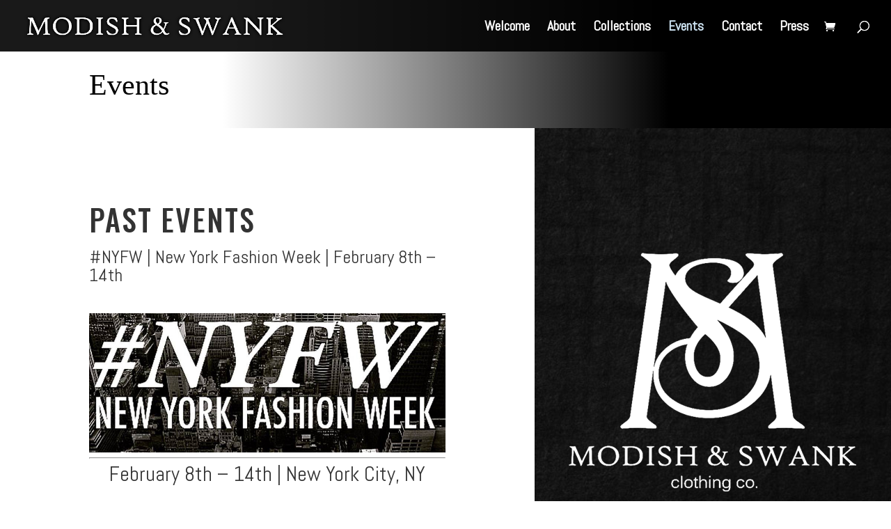

--- FILE ---
content_type: text/html; charset=UTF-8
request_url: https://modishandswank.com/events/
body_size: 8079
content:
<!DOCTYPE html>
<html lang="en-US" prefix="og: http://ogp.me/ns# fb: http://ogp.me/ns/fb# article: http://ogp.me/ns/article#">
<head>
	<meta charset="UTF-8" />
<meta http-equiv="X-UA-Compatible" content="IE=edge">
	<link rel="pingback" href="" />

	<script type="text/javascript">
		document.documentElement.className = 'js';
	</script>

	<script>var et_site_url='https://modishandswank.com/corporate';var et_post_id='128';function et_core_page_resource_fallback(a,b){"undefined"===typeof b&&(b=a.sheet.cssRules&&0===a.sheet.cssRules.length);b&&(a.onerror=null,a.onload=null,a.href?a.href=et_site_url+"/?et_core_page_resource="+a.id+et_post_id:a.src&&(a.src=et_site_url+"/?et_core_page_resource="+a.id+et_post_id))}
</script><title>Events | Birthed out of Passion | Modish &amp; Swank Clothing Co.</title>

<!-- SEO Ultimate (http://www.seodesignsolutions.com/wordpress-seo/) -->
	<meta name="description" content="Modish &amp; Swank | The high end couture of today’s fashion birthed out of a passion for loving originality in all things fashion." />
	<meta property="og:type" content="article" />
	<meta property="og:title" content="Events | Birthed out of Passion | Modish &amp; Swank Clothing Co." />
	<meta property="og:description" content="Modish &amp; Swank | The high end couture of today’s fashion birthed out of a passion for loving originality in all things fashion." />
	<meta property="og:url" content="https://modishandswank.com/events/" />
	<meta property="og:image" content="https://modishandswank.com/corporate/site/uploads/Modish-Swank-Post-Image.png" />
	<meta property="article:published_time" content="2019-10-02" />
	<meta property="article:modified_time" content="2020-10-19" />
	<meta property="og:site_name" content="Modish &amp; Swank Clothing Co." />
	<meta name="twitter:card" content="summary" />
<!-- /SEO Ultimate -->

<link rel='dns-prefetch' href='//maxcdn.bootstrapcdn.com' />
<link rel='dns-prefetch' href='//fonts.googleapis.com' />
<link rel='dns-prefetch' href='//s.w.org' />
<link rel="alternate" type="application/rss+xml" title="Modish &amp; Swank Clothing Co. &raquo; Feed" href="https://modishandswank.com/feed/" />
<link rel="alternate" type="application/rss+xml" title="Modish &amp; Swank Clothing Co. &raquo; Comments Feed" href="https://modishandswank.com/comments/feed/" />
		<script type="text/javascript">
			window._wpemojiSettings = {"baseUrl":"https:\/\/s.w.org\/images\/core\/emoji\/12.0.0-1\/72x72\/","ext":".png","svgUrl":"https:\/\/s.w.org\/images\/core\/emoji\/12.0.0-1\/svg\/","svgExt":".svg","source":{"concatemoji":"https:\/\/modishandswank.com\/corporate\/wp-includes\/js\/wp-emoji-release.min.js?ver=5.4.18"}};
			/*! This file is auto-generated */
			!function(e,a,t){var n,r,o,i=a.createElement("canvas"),p=i.getContext&&i.getContext("2d");function s(e,t){var a=String.fromCharCode;p.clearRect(0,0,i.width,i.height),p.fillText(a.apply(this,e),0,0);e=i.toDataURL();return p.clearRect(0,0,i.width,i.height),p.fillText(a.apply(this,t),0,0),e===i.toDataURL()}function c(e){var t=a.createElement("script");t.src=e,t.defer=t.type="text/javascript",a.getElementsByTagName("head")[0].appendChild(t)}for(o=Array("flag","emoji"),t.supports={everything:!0,everythingExceptFlag:!0},r=0;r<o.length;r++)t.supports[o[r]]=function(e){if(!p||!p.fillText)return!1;switch(p.textBaseline="top",p.font="600 32px Arial",e){case"flag":return s([127987,65039,8205,9895,65039],[127987,65039,8203,9895,65039])?!1:!s([55356,56826,55356,56819],[55356,56826,8203,55356,56819])&&!s([55356,57332,56128,56423,56128,56418,56128,56421,56128,56430,56128,56423,56128,56447],[55356,57332,8203,56128,56423,8203,56128,56418,8203,56128,56421,8203,56128,56430,8203,56128,56423,8203,56128,56447]);case"emoji":return!s([55357,56424,55356,57342,8205,55358,56605,8205,55357,56424,55356,57340],[55357,56424,55356,57342,8203,55358,56605,8203,55357,56424,55356,57340])}return!1}(o[r]),t.supports.everything=t.supports.everything&&t.supports[o[r]],"flag"!==o[r]&&(t.supports.everythingExceptFlag=t.supports.everythingExceptFlag&&t.supports[o[r]]);t.supports.everythingExceptFlag=t.supports.everythingExceptFlag&&!t.supports.flag,t.DOMReady=!1,t.readyCallback=function(){t.DOMReady=!0},t.supports.everything||(n=function(){t.readyCallback()},a.addEventListener?(a.addEventListener("DOMContentLoaded",n,!1),e.addEventListener("load",n,!1)):(e.attachEvent("onload",n),a.attachEvent("onreadystatechange",function(){"complete"===a.readyState&&t.readyCallback()})),(n=t.source||{}).concatemoji?c(n.concatemoji):n.wpemoji&&n.twemoji&&(c(n.twemoji),c(n.wpemoji)))}(window,document,window._wpemojiSettings);
		</script>
		<meta content="Divi v.3.27.1" name="generator"/><style type="text/css">
img.wp-smiley,
img.emoji {
	display: inline !important;
	border: none !important;
	box-shadow: none !important;
	height: 1em !important;
	width: 1em !important;
	margin: 0 .07em !important;
	vertical-align: -0.1em !important;
	background: none !important;
	padding: 0 !important;
}
</style>
	<link rel='stylesheet' id='cff-css'  href='https://modishandswank.com/corporate/site/plugins/custom-facebook-feed/css/cff-style.css?ver=2.11' type='text/css' media='all' />
<link rel='stylesheet' id='sb-font-awesome-css'  href='https://maxcdn.bootstrapcdn.com/font-awesome/4.7.0/css/font-awesome.min.css?ver=5.4.18' type='text/css' media='all' />
<link rel='stylesheet' id='woocommerce-layout-css'  href='https://modishandswank.com/corporate/site/plugins/woocommerce/assets/css/woocommerce-layout.css?ver=3.7.3' type='text/css' media='all' />
<link rel='stylesheet' id='woocommerce-smallscreen-css'  href='https://modishandswank.com/corporate/site/plugins/woocommerce/assets/css/woocommerce-smallscreen.css?ver=3.7.3' type='text/css' media='only screen and (max-width: 768px)' />
<link rel='stylesheet' id='woocommerce-general-css'  href='https://modishandswank.com/corporate/site/plugins/woocommerce/assets/css/woocommerce.css?ver=3.7.3' type='text/css' media='all' />
<style id='woocommerce-inline-inline-css' type='text/css'>
.woocommerce form .form-row .required { visibility: visible; }
</style>
<link rel='stylesheet' id='divi-style-css'  href='https://modishandswank.com/corporate/site/themes/Divi/style.css?ver=3.27.1' type='text/css' media='all' />
<link rel='stylesheet' id='et-builder-googlefonts-cached-css'  href='https://fonts.googleapis.com/css?family=Abel%3Aregular%7CPoppins%3A100%2C100italic%2C200%2C200italic%2C300%2C300italic%2Cregular%2Citalic%2C500%2C500italic%2C600%2C600italic%2C700%2C700italic%2C800%2C800italic%2C900%2C900italic%7CNunito%3A200%2C200italic%2C300%2C300italic%2Cregular%2Citalic%2C600%2C600italic%2C700%2C700italic%2C800%2C800italic%2C900%2C900italic%7COswald%3A200%2C300%2Cregular%2C500%2C600%2C700&#038;ver=5.4.18#038;subset=latin,latin-ext' type='text/css' media='all' />
<link rel='stylesheet' id='newsletter-css'  href='https://modishandswank.com/corporate/site/plugins/newsletter/style.css?ver=6.3.2' type='text/css' media='all' />
<link rel='stylesheet' id='dashicons-css'  href='https://modishandswank.com/corporate/wp-includes/css/dashicons.min.css?ver=5.4.18' type='text/css' media='all' />
<script type='text/javascript' src='https://modishandswank.com/corporate/wp-includes/js/jquery/jquery.js?ver=1.12.4-wp'></script>
<script type='text/javascript' src='https://modishandswank.com/corporate/wp-includes/js/jquery/jquery-migrate.min.js?ver=1.4.1'></script>
<link rel='https://api.w.org/' href='https://modishandswank.com/wp-json/' />
<meta name="generator" content="WordPress 5.4.18" />
<meta name="generator" content="WooCommerce 3.7.3" />
<link rel="canonical" href="https://modishandswank.com/events/" />
<link rel='shortlink' href='https://modishandswank.com/?p=128' />
<link rel="alternate" type="application/json+oembed" href="https://modishandswank.com/wp-json/oembed/1.0/embed?url=https%3A%2F%2Fmodishandswank.com%2Fevents%2F" />
<link rel="alternate" type="text/xml+oembed" href="https://modishandswank.com/wp-json/oembed/1.0/embed?url=https%3A%2F%2Fmodishandswank.com%2Fevents%2F&#038;format=xml" />
<script>!function(d,s,id){var js,fjs=d.getElementsByTagName(s)[0];if(!d.getElementById(id)){js=d.createElement(s);js.id=id;js.src="//platform.twitter.com/widgets.js";fjs.parentNode.insertBefore(js,fjs);}}(document,"script","twitter-wjs");twitterWidgets.onload = _ga.trackTwitter;</script>
<meta name="viewport" content="width=device-width, initial-scale=1.0, maximum-scale=1.0, user-scalable=0" />	<noscript><style>.woocommerce-product-gallery{ opacity: 1 !important; }</style></noscript>
	<style type="text/css" id="custom-background-css">
body.custom-background { background-color: #ffffff; }
</style>
	<link rel="icon" href="https://modishandswank.com/corporate/site/uploads/cropped-Modish-Swank-Brand-Mark-32x32.png" sizes="32x32" />
<link rel="icon" href="https://modishandswank.com/corporate/site/uploads/cropped-Modish-Swank-Brand-Mark-192x192.png" sizes="192x192" />
<link rel="apple-touch-icon" href="https://modishandswank.com/corporate/site/uploads/cropped-Modish-Swank-Brand-Mark-180x180.png" />
<meta name="msapplication-TileImage" content="https://modishandswank.com/corporate/site/uploads/cropped-Modish-Swank-Brand-Mark-270x270.png" />
<link rel="stylesheet" id="et-core-unified-cached-inline-styles" href="https://modishandswank.com/corporate/site/cache/et/128/et-core-unified-17673307112029.min.css" onerror="et_core_page_resource_fallback(this, true)" onload="et_core_page_resource_fallback(this)" /></head>
<body class="page-template-default page page-id-128 custom-background theme-Divi woocommerce-no-js et_pb_button_helper_class et_transparent_nav et_fullwidth_nav et_fixed_nav et_show_nav et_cover_background et_pb_gutter osx et_pb_gutters3 et_primary_nav_dropdown_animation_fade et_secondary_nav_dropdown_animation_fade et_pb_footer_columns4 et_header_style_left et_pb_pagebuilder_layout et_right_sidebar et_divi_theme et-db et_minified_js et_minified_css">
	<div id="page-container">

	
	
			<header id="main-header" data-height-onload="60">
			<div class="container clearfix et_menu_container">
							<div class="logo_container">
					<span class="logo_helper"></span>
					<a href="https://modishandswank.com/">
						<img src="https://modishandswank.com/corporate/site/uploads/Modish-Swank-Brand-Name-White.png" alt="Modish &amp; Swank Clothing Co." id="logo" data-height-percentage="50" />
					</a>
				</div>
							<div id="et-top-navigation" data-height="60" data-fixed-height="40">
											<nav id="top-menu-nav">
						<ul id="top-menu" class="nav"><li id="menu-item-246" class="menu-item menu-item-type-post_type menu-item-object-page menu-item-home menu-item-246"><a href="https://modishandswank.com/">Welcome</a></li>
<li id="menu-item-142" class="menu-item menu-item-type-post_type menu-item-object-page menu-item-142"><a href="https://modishandswank.com/about/">About</a></li>
<li id="menu-item-143" class="menu-item menu-item-type-post_type menu-item-object-page menu-item-143"><a href="https://modishandswank.com/collections/">Collections</a></li>
<li id="menu-item-144" class="menu-item menu-item-type-post_type menu-item-object-page current-menu-item page_item page-item-128 current_page_item menu-item-144"><a href="https://modishandswank.com/events/" aria-current="page">Events</a></li>
<li id="menu-item-145" class="menu-item menu-item-type-post_type menu-item-object-page menu-item-145"><a href="https://modishandswank.com/contact/">Contact</a></li>
<li id="menu-item-316" class="menu-item menu-item-type-post_type menu-item-object-page menu-item-316"><a href="https://modishandswank.com/press/">Press</a></li>
</ul>						</nav>
					
					<a href="https://modishandswank.com/cart/" class="et-cart-info">
				<span></span>
			</a>
					
										<div id="et_top_search">
						<span id="et_search_icon"></span>
					</div>
					
					<div id="et_mobile_nav_menu">
				<div class="mobile_nav closed">
					<span class="select_page">Select Page</span>
					<span class="mobile_menu_bar mobile_menu_bar_toggle"></span>
				</div>
			</div>				</div> <!-- #et-top-navigation -->
			</div> <!-- .container -->
			<div class="et_search_outer">
				<div class="container et_search_form_container">
					<form role="search" method="get" class="et-search-form" action="https://modishandswank.com/">
					<input type="search" class="et-search-field" placeholder="Search &hellip;" value="" name="s" title="Search for:" />					</form>
					<span class="et_close_search_field"></span>
				</div>
			</div>
		</header> <!-- #main-header -->
			<div id="et-main-area">
	
<div id="main-content">


			
				<article id="post-128" class="post-128 page type-page status-publish hentry">

				
					<div class="entry-content">
					<div id="et-boc" class="et-boc">
			
			<div class="et_builder_inner_content et_pb_gutters3">
				<div class="et_pb_section et_pb_section_1 et_pb_fullwidth_section et_section_regular">
				
				
				
				
					<div class="et_pb_module et_pb_fullwidth_post_title_0 et_pb_post_title  et_pb_text_align_left et_pb_bg_layout_dark et_pb_image_below"  >
				
				
				
				<div class="et_pb_title_container">
					<h1 class="entry-title">Events</h1>
				</div>
				
			</div>
				
				
			</div> <!-- .et_pb_section --><div class="et_pb_section et_pb_section_2 et_pb_section_parallax et_pb_with_background et_section_regular">
				
				<div class="et_parallax_bg_wrap"><div
						class="et_parallax_bg"
						style="background-image: url(https://modishandswank.com/corporate/site/uploads/Modish-and-Swank-Canvass.jpg);"
					></div></div>
				
				
					<div class="et_pb_row et_pb_row_0 et_pb_row_fullwidth et_pb_equal_columns et_pb_gutters1 et_pb_section_parallax">
				<div class="et_pb_column et_pb_column_3_5 et_pb_column_0  et_pb_css_mix_blend_mode_passthrough">
				
				
				<div class="et_pb_module et_pb_text et_pb_text_0 et_pb_bg_layout_light  et_pb_text_align_left">
				
				
				<div class="et_pb_text_inner"><h3>Past Events</h3>
<p style="text-align: right;"></div>
			</div> <!-- .et_pb_text --><div class="et_pb_module et_pb_blog_0 et_pb_posts et_pb_bg_layout_light ">
				
				
				<div class="et_pb_ajax_pagination_container">
					
			<article id="post-153" class="et_pb_post clearfix et_pb_no_thumb post-153 post type-post status-publish format-standard hentry category-events">

			
												<h2 class="entry-title"><a href="https://modishandswank.com/nyfw-new-york-fashion-week-february-8th-14th/">#NYFW | New York Fashion Week | February 8th – 14th</a></h2>
				
				<div class="post-content"><div class="post-content-inner"><div class="et_pb_section et_pb_section_10000 et_section_regular">
				
				
				
				
					<div class="et_pb_row et_pb_row_10000">
				<div class="et_pb_column et_pb_column_4_4 et_pb_column_10000  et_pb_css_mix_blend_mode_passthrough et-last-child">
				
				
				<div class="et_pb_module et_pb_text et_pb_text_10000 et_pb_bg_layout_light  et_pb_text_align_left">
				
				
				<div class="et_pb_text_inner"><img class="size-full wp-image-151 aligncenter" src="https://modishandswank.com/corporate/site/uploads/NewYorkFW.jpg" alt="" width="960" height="376" srcset="https://modishandswank.com/corporate/site/uploads/NewYorkFW-480x188.jpg 480w, https://modishandswank.com/corporate/site/uploads/NewYorkFW.jpg 960w" sizes="(max-width: 960px) 100vw, 960px" /></p>
<hr />
<h1 class="listing-hero-title" style="text-align: center;" data-automation="listing-title">February 8th – 14th | New York City, NY</h1></div>
			</div> <!-- .et_pb_text -->
			</div> <!-- .et_pb_column -->
				
				
			</div> <!-- .et_pb_row -->
				
				
			</div> <!-- .et_pb_section -->
</div></div>			
			</article> <!-- .et_pb_post -->
			
			<article id="post-149" class="et_pb_post clearfix et_pb_no_thumb post-149 post type-post status-publish format-standard hentry category-events">

			
												<h2 class="entry-title"><a href="https://modishandswank.com/fashionx-fashion-x-austin-march-29th-april-7th/">#FashionX | Fashion X Austin | March 29th &#8211; April 7th</a></h2>
				
				<div class="post-content"><div class="post-content-inner"><div class="et_pb_section et_pb_section_10001 et_section_regular">
				
				
				
				
					<div class="et_pb_row et_pb_row_10001">
				<div class="et_pb_column et_pb_column_4_4 et_pb_column_10001  et_pb_css_mix_blend_mode_passthrough et-last-child">
				
				
				<div class="et_pb_module et_pb_text et_pb_text_10001 et_pb_bg_layout_light  et_pb_text_align_left">
				
				
				<div class="et_pb_text_inner"><img class="size-full wp-image-150 aligncenter" src="https://modishandswank.com/corporate/site/uploads/AustinFW.jpg" alt="" width="960" height="376" srcset="https://modishandswank.com/corporate/site/uploads/AustinFW-480x188.jpg 480w, https://modishandswank.com/corporate/site/uploads/AustinFW.jpg 960w" sizes="(max-width: 960px) 100vw, 960px" /></p>
<hr />
<h1 class="listing-hero-title" style="text-align: center;" data-automation="listing-title">March 29th – April 7th | Austin, TX</h1></div>
			</div> <!-- .et_pb_text -->
			</div> <!-- .et_pb_column -->
				
				
			</div> <!-- .et_pb_row -->
				
				
			</div> <!-- .et_pb_section -->
</div></div>			
			</article> <!-- .et_pb_post -->
			<div><div class="pagination clearfix">
	<div class="alignleft"></div>
	<div class="alignright"></div>
</div></div></div> <!-- .et_pb_posts -->
				</div>
				 <div class="et_pb_button_module_wrapper et_pb_button_0_wrapper et_pb_button_alignment_left et_pb_module ">
				<a class="et_pb_button et_pb_button_0 et_hover_enabled et_pb_bg_layout_light" href="/shop">Shop</a>
			</div>
			</div> <!-- .et_pb_column --><div class="et_pb_column et_pb_column_2_5 et_pb_column_1  et_pb_css_mix_blend_mode_passthrough et_pb_column_empty">
				
				
				
			</div> <!-- .et_pb_column -->
				<span class="et_parallax_bg_wrap"><span
						class="et_parallax_bg"
						style="background-image: url(https://modishandswank.com/corporate/site/uploads/Modish-and-Swank-Dark-Canvass-1.jpg);"
					></span></span>
				
			</div> <!-- .et_pb_row -->
				
				
			</div> <!-- .et_pb_section -->			</div>
			
		</div>					</div> <!-- .entry-content -->

				
				</article> <!-- .et_pb_post -->

			

</div> <!-- #main-content -->


			<footer id="main-footer">
				

		
				<div id="et-footer-nav">
					<div class="container">
						<ul id="menu-main" class="bottom-nav"><li class="menu-item menu-item-type-post_type menu-item-object-page menu-item-home menu-item-246"><a href="https://modishandswank.com/">Welcome</a></li>
<li class="menu-item menu-item-type-post_type menu-item-object-page menu-item-142"><a href="https://modishandswank.com/about/">About</a></li>
<li class="menu-item menu-item-type-post_type menu-item-object-page menu-item-143"><a href="https://modishandswank.com/collections/">Collections</a></li>
<li class="menu-item menu-item-type-post_type menu-item-object-page current-menu-item page_item page-item-128 current_page_item menu-item-144"><a href="https://modishandswank.com/events/" aria-current="page">Events</a></li>
<li class="menu-item menu-item-type-post_type menu-item-object-page menu-item-145"><a href="https://modishandswank.com/contact/">Contact</a></li>
<li class="menu-item menu-item-type-post_type menu-item-object-page menu-item-316"><a href="https://modishandswank.com/press/">Press</a></li>
</ul>					</div>
				</div> <!-- #et-footer-nav -->

			
				<div id="footer-bottom">
					<div class="container clearfix">
				<ul class="et-social-icons">

	<li class="et-social-icon et-social-facebook">
		<a href="https://www.facebook.com/modishandswank" class="icon">
			<span>Facebook</span>
		</a>
	</li>
	<li class="et-social-icon et-social-instagram">
		<a href="https://www.instagram.com/modishandswank" class="icon">
			<span>Instagram</span>
		</a>
	</li>

</ul><div id="footer-info">© 2019 Modish &amp; Swank Clothing Co.  All rights reserved.  |  Design/Development:  <a href="http://www.keshande.com/welcome/?Referral_Source=Modish+%26+Swank+Clothing+Co." target="_blank" title="">KESHANDE Technology</a></div>					</div>	<!-- .container -->
				</div>
			</footer> <!-- #main-footer -->
		</div> <!-- #et-main-area -->


	</div> <!-- #page-container -->

	<!-- Custom Facebook Feed JS -->
<script type="text/javascript">
var cfflinkhashtags = "true";
</script>
	<script type="text/javascript">
			</script>
	<div id="su-footer-links" style="text-align: center;"></div>	<script type="text/javascript">
		var c = document.body.className;
		c = c.replace(/woocommerce-no-js/, 'woocommerce-js');
		document.body.className = c;
	</script>
			<script type="text/javascript">
			var wc_product_block_data = JSON.parse( decodeURIComponent( '%7B%22min_columns%22%3A1%2C%22max_columns%22%3A6%2C%22default_columns%22%3A3%2C%22min_rows%22%3A1%2C%22max_rows%22%3A6%2C%22default_rows%22%3A1%2C%22thumbnail_size%22%3A300%2C%22placeholderImgSrc%22%3A%22https%3A%5C%2F%5C%2Fmodishandswank.com%5C%2Fcorporate%5C%2Fsite%5C%2Fuploads%5C%2Fwoocommerce-placeholder-300x300.png%22%2C%22min_height%22%3A500%2C%22default_height%22%3A500%2C%22isLargeCatalog%22%3Afalse%2C%22limitTags%22%3Afalse%2C%22hasTags%22%3Afalse%2C%22productCategories%22%3A%5B%7B%22term_id%22%3A17%2C%22name%22%3A%22General%22%2C%22slug%22%3A%22general%22%2C%22term_group%22%3A0%2C%22term_taxonomy_id%22%3A17%2C%22taxonomy%22%3A%22product_cat%22%2C%22description%22%3A%22%22%2C%22parent%22%3A0%2C%22count%22%3A1%2C%22filter%22%3A%22raw%22%2C%22link%22%3A%22https%3A%5C%2F%5C%2Fmodishandswank.com%5C%2Fproduct-category%5C%2Fgeneral%5C%2F%22%7D%2C%7B%22term_id%22%3A22%2C%22name%22%3A%22Swank%20Vault%20Collection%22%2C%22slug%22%3A%22swank-vault-collection%22%2C%22term_group%22%3A0%2C%22term_taxonomy_id%22%3A22%2C%22taxonomy%22%3A%22product_cat%22%2C%22description%22%3A%22%22%2C%22parent%22%3A0%2C%22count%22%3A0%2C%22filter%22%3A%22raw%22%2C%22link%22%3A%22https%3A%5C%2F%5C%2Fmodishandswank.com%5C%2Fproduct-category%5C%2Fswank-vault-collection%5C%2F%22%7D%5D%2C%22homeUrl%22%3A%22https%3A%5C%2F%5C%2Fmodishandswank.com%5C%2F%22%7D' ) );
		</script>
		<link rel='stylesheet' id='mediaelement-css'  href='https://modishandswank.com/corporate/wp-includes/js/mediaelement/mediaelementplayer-legacy.min.css?ver=4.2.13-9993131' type='text/css' media='all' />
<link rel='stylesheet' id='wp-mediaelement-css'  href='https://modishandswank.com/corporate/wp-includes/js/mediaelement/wp-mediaelement.min.css?ver=5.4.18' type='text/css' media='all' />
<script type='text/javascript' src='https://modishandswank.com/corporate/site/plugins/custom-facebook-feed/js/cff-scripts.js?ver=2.11'></script>
<script type='text/javascript' src='https://modishandswank.com/corporate/site/plugins/woocommerce/assets/js/jquery-blockui/jquery.blockUI.min.js?ver=2.70'></script>
<script type='text/javascript'>
/* <![CDATA[ */
var wc_add_to_cart_params = {"ajax_url":"\/corporate\/wp-admin\/admin-ajax.php","wc_ajax_url":"\/?wc-ajax=%%endpoint%%","i18n_view_cart":"View cart","cart_url":"https:\/\/modishandswank.com\/cart\/","is_cart":"","cart_redirect_after_add":"no"};
/* ]]> */
</script>
<script type='text/javascript' src='https://modishandswank.com/corporate/site/plugins/woocommerce/assets/js/frontend/add-to-cart.min.js?ver=3.7.3'></script>
<script type='text/javascript' src='https://modishandswank.com/corporate/site/plugins/woocommerce/assets/js/js-cookie/js.cookie.min.js?ver=2.1.4'></script>
<script type='text/javascript'>
/* <![CDATA[ */
var woocommerce_params = {"ajax_url":"\/corporate\/wp-admin\/admin-ajax.php","wc_ajax_url":"\/?wc-ajax=%%endpoint%%"};
/* ]]> */
</script>
<script type='text/javascript' src='https://modishandswank.com/corporate/site/plugins/woocommerce/assets/js/frontend/woocommerce.min.js?ver=3.7.3'></script>
<script type='text/javascript'>
/* <![CDATA[ */
var wc_cart_fragments_params = {"ajax_url":"\/corporate\/wp-admin\/admin-ajax.php","wc_ajax_url":"\/?wc-ajax=%%endpoint%%","cart_hash_key":"wc_cart_hash_787d8e91787e9517017a2674ec95db1a","fragment_name":"wc_fragments_787d8e91787e9517017a2674ec95db1a","request_timeout":"5000"};
/* ]]> */
</script>
<script type='text/javascript' src='https://modishandswank.com/corporate/site/plugins/woocommerce/assets/js/frontend/cart-fragments.min.js?ver=3.7.3'></script>
<script type='text/javascript' src='https://modishandswank.com/corporate/site/plugins/better-wp-security/core/modules/wordpress-tweaks/js/blankshield/blankshield.min.js?ver=4114'></script>
<script type='text/javascript' src='https://modishandswank.com/corporate/site/plugins/better-wp-security/core/modules/wordpress-tweaks/js/block-tabnapping.min.js?ver=4114'></script>
<script type='text/javascript'>
/* <![CDATA[ */
var DIVI = {"item_count":"%d Item","items_count":"%d Items"};
var et_shortcodes_strings = {"previous":"Previous","next":"Next"};
var et_pb_custom = {"ajaxurl":"https:\/\/modishandswank.com\/corporate\/wp-admin\/admin-ajax.php","images_uri":"https:\/\/modishandswank.com\/corporate\/site\/themes\/Divi\/images","builder_images_uri":"https:\/\/modishandswank.com\/corporate\/site\/themes\/Divi\/includes\/builder\/images","et_frontend_nonce":"31bd5bb9b9","subscription_failed":"Please, check the fields below to make sure you entered the correct information.","et_ab_log_nonce":"051517c7b1","fill_message":"Please, fill in the following fields:","contact_error_message":"Please, fix the following errors:","invalid":"Invalid email","captcha":"Captcha","prev":"Prev","previous":"Previous","next":"Next","wrong_captcha":"You entered the wrong number in captcha.","ignore_waypoints":"no","is_divi_theme_used":"1","widget_search_selector":".widget_search","is_ab_testing_active":"","page_id":"128","unique_test_id":"","ab_bounce_rate":"5","is_cache_plugin_active":"no","is_shortcode_tracking":"","tinymce_uri":""};
var et_pb_box_shadow_elements = [];
/* ]]> */
</script>
<script type='text/javascript' src='https://modishandswank.com/corporate/site/themes/Divi/js/custom.min.js?ver=3.27.1'></script>
<script type='text/javascript'>
/* <![CDATA[ */
var newsletter = {"messages":{"email_error":"Email address is not correct","name_error":"Name is required","surname_error":"Last name is required","profile_error":"A mandatory field is not filled in","privacy_error":"You must accept the privacy policy"},"profile_max":"20"};
/* ]]> */
</script>
<script type='text/javascript' src='https://modishandswank.com/corporate/site/plugins/newsletter/subscription/validate.js?ver=6.3.2'></script>
<script type='text/javascript' src='https://modishandswank.com/corporate/site/themes/Divi/core/admin/js/common.js?ver=3.27.1'></script>
<script type='text/javascript' src='https://modishandswank.com/corporate/wp-includes/js/wp-embed.min.js?ver=5.4.18'></script>
<script type='text/javascript'>
var mejsL10n = {"language":"en","strings":{"mejs.download-file":"Download File","mejs.install-flash":"You are using a browser that does not have Flash player enabled or installed. Please turn on your Flash player plugin or download the latest version from https:\/\/get.adobe.com\/flashplayer\/","mejs.fullscreen":"Fullscreen","mejs.play":"Play","mejs.pause":"Pause","mejs.time-slider":"Time Slider","mejs.time-help-text":"Use Left\/Right Arrow keys to advance one second, Up\/Down arrows to advance ten seconds.","mejs.live-broadcast":"Live Broadcast","mejs.volume-help-text":"Use Up\/Down Arrow keys to increase or decrease volume.","mejs.unmute":"Unmute","mejs.mute":"Mute","mejs.volume-slider":"Volume Slider","mejs.video-player":"Video Player","mejs.audio-player":"Audio Player","mejs.captions-subtitles":"Captions\/Subtitles","mejs.captions-chapters":"Chapters","mejs.none":"None","mejs.afrikaans":"Afrikaans","mejs.albanian":"Albanian","mejs.arabic":"Arabic","mejs.belarusian":"Belarusian","mejs.bulgarian":"Bulgarian","mejs.catalan":"Catalan","mejs.chinese":"Chinese","mejs.chinese-simplified":"Chinese (Simplified)","mejs.chinese-traditional":"Chinese (Traditional)","mejs.croatian":"Croatian","mejs.czech":"Czech","mejs.danish":"Danish","mejs.dutch":"Dutch","mejs.english":"English","mejs.estonian":"Estonian","mejs.filipino":"Filipino","mejs.finnish":"Finnish","mejs.french":"French","mejs.galician":"Galician","mejs.german":"German","mejs.greek":"Greek","mejs.haitian-creole":"Haitian Creole","mejs.hebrew":"Hebrew","mejs.hindi":"Hindi","mejs.hungarian":"Hungarian","mejs.icelandic":"Icelandic","mejs.indonesian":"Indonesian","mejs.irish":"Irish","mejs.italian":"Italian","mejs.japanese":"Japanese","mejs.korean":"Korean","mejs.latvian":"Latvian","mejs.lithuanian":"Lithuanian","mejs.macedonian":"Macedonian","mejs.malay":"Malay","mejs.maltese":"Maltese","mejs.norwegian":"Norwegian","mejs.persian":"Persian","mejs.polish":"Polish","mejs.portuguese":"Portuguese","mejs.romanian":"Romanian","mejs.russian":"Russian","mejs.serbian":"Serbian","mejs.slovak":"Slovak","mejs.slovenian":"Slovenian","mejs.spanish":"Spanish","mejs.swahili":"Swahili","mejs.swedish":"Swedish","mejs.tagalog":"Tagalog","mejs.thai":"Thai","mejs.turkish":"Turkish","mejs.ukrainian":"Ukrainian","mejs.vietnamese":"Vietnamese","mejs.welsh":"Welsh","mejs.yiddish":"Yiddish"}};
</script>
<script type='text/javascript' src='https://modishandswank.com/corporate/wp-includes/js/mediaelement/mediaelement-and-player.min.js?ver=4.2.13-9993131'></script>
<script type='text/javascript' src='https://modishandswank.com/corporate/wp-includes/js/mediaelement/mediaelement-migrate.min.js?ver=5.4.18'></script>
<script type='text/javascript'>
/* <![CDATA[ */
var _wpmejsSettings = {"pluginPath":"\/corporate\/wp-includes\/js\/mediaelement\/","classPrefix":"mejs-","stretching":"responsive"};
/* ]]> */
</script>
<script type='text/javascript' src='https://modishandswank.com/corporate/wp-includes/js/mediaelement/wp-mediaelement.min.js?ver=5.4.18'></script>
</body>
</html>
